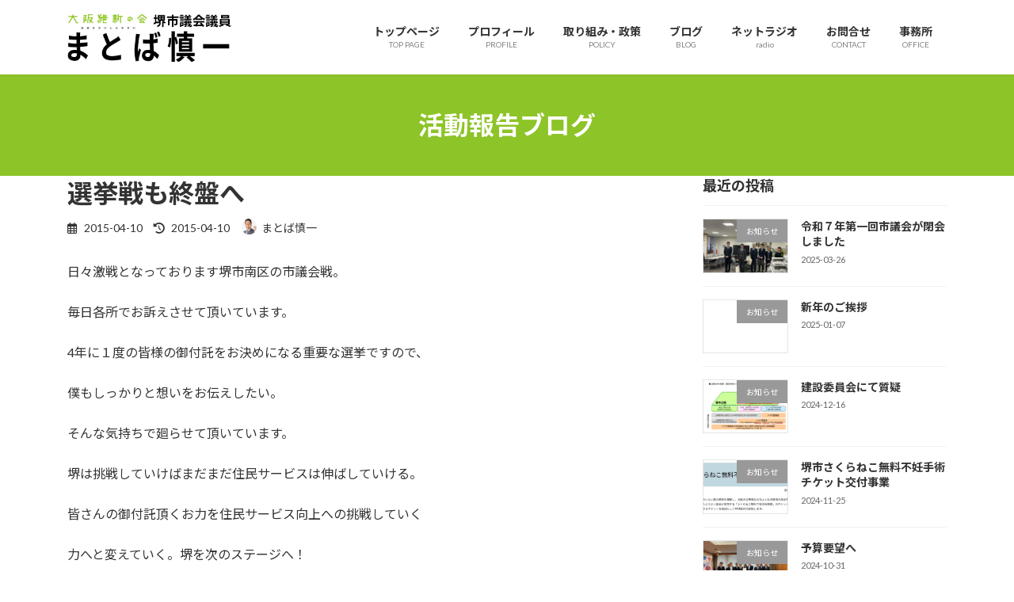

--- FILE ---
content_type: text/html; charset=UTF-8
request_url: https://www.ishin-matoba.com/2015/04/10/%E9%81%B8%E6%8C%99%E6%88%A6%E3%82%82%E7%B5%82%E7%9B%A4%E3%81%B8/
body_size: 72239
content:
<!DOCTYPE html>
<html lang="ja">
<head>
<meta charset="utf-8">
<meta http-equiv="X-UA-Compatible" content="IE=edge">
<meta name="viewport" content="width=device-width, initial-scale=1">
<!-- Google tag (gtag.js) --><script async src="https://www.googletagmanager.com/gtag/js?id=UA-100361339-3"></script><script>window.dataLayer = window.dataLayer || [];function gtag(){dataLayer.push(arguments);}gtag('js', new Date());gtag('config', 'UA-100361339-3');</script>
<meta name='robots' content='index, follow, max-image-preview:large, max-snippet:-1, max-video-preview:-1' />
	<style>img:is([sizes="auto" i], [sizes^="auto," i]) { contain-intrinsic-size: 3000px 1500px }</style>
	
	<!-- This site is optimized with the Yoast SEO plugin v26.6 - https://yoast.com/wordpress/plugins/seo/ -->
	<title>選挙戦も終盤へ - 大阪維新の会 堺市議会議員 (南区)まとば慎一オフィシャルサイト</title>
	<link rel="canonical" href="https://www.ishin-matoba.com/2015/04/10/選挙戦も終盤へ/" />
	<meta property="og:locale" content="ja_JP" />
	<meta property="og:type" content="article" />
	<meta property="og:title" content="選挙戦も終盤へ - 大阪維新の会 堺市議会議員 (南区)まとば慎一オフィシャルサイト" />
	<meta property="og:description" content="日々激戦となっております堺市南区の市議会戦。 毎日各所でお訴えさせて頂いています。 4年に１度の皆様の御付託をお決めになる重要な選挙ですので、 僕もしっかりと想いをお伝えしたい。 そんな気持ちで廻らせて頂いています。 堺 [&hellip;]" />
	<meta property="og:url" content="https://www.ishin-matoba.com/2015/04/10/選挙戦も終盤へ/" />
	<meta property="og:site_name" content="大阪維新の会 堺市議会議員 (南区)まとば慎一オフィシャルサイト" />
	<meta property="article:published_time" content="2015-04-10T11:56:49+00:00" />
	<meta property="og:image" content="https://www.ishin-matoba.com/ab-image/blog_import_5a8650390d5a0.jpg" />
	<meta name="author" content="まとば慎一" />
	<meta name="twitter:card" content="summary_large_image" />
	<meta name="twitter:label1" content="執筆者" />
	<meta name="twitter:data1" content="まとば慎一" />
	<script type="application/ld+json" class="yoast-schema-graph">{"@context":"https://schema.org","@graph":[{"@type":"WebPage","@id":"https://www.ishin-matoba.com/2015/04/10/%e9%81%b8%e6%8c%99%e6%88%a6%e3%82%82%e7%b5%82%e7%9b%a4%e3%81%b8/","url":"https://www.ishin-matoba.com/2015/04/10/%e9%81%b8%e6%8c%99%e6%88%a6%e3%82%82%e7%b5%82%e7%9b%a4%e3%81%b8/","name":"選挙戦も終盤へ - 大阪維新の会 堺市議会議員 (南区)まとば慎一オフィシャルサイト","isPartOf":{"@id":"https://www.ishin-matoba.com/#website"},"primaryImageOfPage":{"@id":"https://www.ishin-matoba.com/2015/04/10/%e9%81%b8%e6%8c%99%e6%88%a6%e3%82%82%e7%b5%82%e7%9b%a4%e3%81%b8/#primaryimage"},"image":{"@id":"https://www.ishin-matoba.com/2015/04/10/%e9%81%b8%e6%8c%99%e6%88%a6%e3%82%82%e7%b5%82%e7%9b%a4%e3%81%b8/#primaryimage"},"thumbnailUrl":"https://www.ishin-matoba.com/ab-image/blog_import_5a8650390d5a0.jpg","datePublished":"2015-04-10T11:56:49+00:00","author":{"@id":"https://www.ishin-matoba.com/#/schema/person/92f8158da167cddd70e31ccb0132fdd7"},"breadcrumb":{"@id":"https://www.ishin-matoba.com/2015/04/10/%e9%81%b8%e6%8c%99%e6%88%a6%e3%82%82%e7%b5%82%e7%9b%a4%e3%81%b8/#breadcrumb"},"inLanguage":"ja","potentialAction":[{"@type":"ReadAction","target":["https://www.ishin-matoba.com/2015/04/10/%e9%81%b8%e6%8c%99%e6%88%a6%e3%82%82%e7%b5%82%e7%9b%a4%e3%81%b8/"]}]},{"@type":"ImageObject","inLanguage":"ja","@id":"https://www.ishin-matoba.com/2015/04/10/%e9%81%b8%e6%8c%99%e6%88%a6%e3%82%82%e7%b5%82%e7%9b%a4%e3%81%b8/#primaryimage","url":"https://www.ishin-matoba.com/ab-image/blog_import_5a8650390d5a0.jpg","contentUrl":"https://www.ishin-matoba.com/ab-image/blog_import_5a8650390d5a0.jpg"},{"@type":"BreadcrumbList","@id":"https://www.ishin-matoba.com/2015/04/10/%e9%81%b8%e6%8c%99%e6%88%a6%e3%82%82%e7%b5%82%e7%9b%a4%e3%81%b8/#breadcrumb","itemListElement":[{"@type":"ListItem","position":1,"name":"ホーム","item":"https://www.ishin-matoba.com/"},{"@type":"ListItem","position":2,"name":"活動報告ブログ","item":"https://www.ishin-matoba.com/blog/"},{"@type":"ListItem","position":3,"name":"選挙戦も終盤へ"}]},{"@type":"WebSite","@id":"https://www.ishin-matoba.com/#website","url":"https://www.ishin-matoba.com/","name":"大阪維新の会 堺市議会議員 (南区)まとば慎一オフィシャルサイト","description":"大阪維新の会 堺市議会議員(南区) まとば慎一オフィシャルサイト","potentialAction":[{"@type":"SearchAction","target":{"@type":"EntryPoint","urlTemplate":"https://www.ishin-matoba.com/?s={search_term_string}"},"query-input":{"@type":"PropertyValueSpecification","valueRequired":true,"valueName":"search_term_string"}}],"inLanguage":"ja"},{"@type":"Person","@id":"https://www.ishin-matoba.com/#/schema/person/92f8158da167cddd70e31ccb0132fdd7","name":"まとば慎一","image":{"@type":"ImageObject","inLanguage":"ja","@id":"https://www.ishin-matoba.com/#/schema/person/image/","url":"https://secure.gravatar.com/avatar/116aecfbb6b4c026d6e20095927f53d7a2dc3ee8fb41f70ab782b3247811c810?s=96&d=mm&r=g","contentUrl":"https://secure.gravatar.com/avatar/116aecfbb6b4c026d6e20095927f53d7a2dc3ee8fb41f70ab782b3247811c810?s=96&d=mm&r=g","caption":"まとば慎一"},"description":"1969年7月25日生 堺市議会議員 大阪維新の会 堺市議会議員団","url":"https://www.ishin-matoba.com/author/matoba/"}]}</script>
	<!-- / Yoast SEO plugin. -->


<link rel='dns-prefetch' href='//static.addtoany.com' />
<link rel="alternate" type="application/rss+xml" title="大阪維新の会 堺市議会議員 (南区)まとば慎一オフィシャルサイト &raquo; フィード" href="https://www.ishin-matoba.com/feed/" />
<link rel="alternate" type="application/rss+xml" title="大阪維新の会 堺市議会議員 (南区)まとば慎一オフィシャルサイト &raquo; コメントフィード" href="https://www.ishin-matoba.com/comments/feed/" />
<link rel="alternate" type="application/rss+xml" title="大阪維新の会 堺市議会議員 (南区)まとば慎一オフィシャルサイト &raquo; 選挙戦も終盤へ のコメントのフィード" href="https://www.ishin-matoba.com/2015/04/10/%e9%81%b8%e6%8c%99%e6%88%a6%e3%82%82%e7%b5%82%e7%9b%a4%e3%81%b8/feed/" />
<meta name="description" content="日々激戦となっております堺市南区の市議会戦。毎日各所でお訴えさせて頂いています。4年に１度の皆様の御付託をお決めになる重要な選挙ですので、僕もしっかりと想いをお伝えしたい。そんな気持ちで廻らせて頂いています。堺は挑戦していけばまだまだ住民サービスは伸ばしていける。皆さんの御付託頂くお力を住民サービス向上への挑戦していく力へと変えていく。堺を次のステージへ！そんな想いをお伝えさせて頂いています。演説を真剣にお聞き頂きご声援いただいたり、またお手を振って頂いたりして、気持ちが奮い" />		<!-- This site uses the Google Analytics by ExactMetrics plugin v8.11.0 - Using Analytics tracking - https://www.exactmetrics.com/ -->
		<!-- Note: ExactMetrics is not currently configured on this site. The site owner needs to authenticate with Google Analytics in the ExactMetrics settings panel. -->
					<!-- No tracking code set -->
				<!-- / Google Analytics by ExactMetrics -->
		<script type="text/javascript">
/* <![CDATA[ */
window._wpemojiSettings = {"baseUrl":"https:\/\/s.w.org\/images\/core\/emoji\/16.0.1\/72x72\/","ext":".png","svgUrl":"https:\/\/s.w.org\/images\/core\/emoji\/16.0.1\/svg\/","svgExt":".svg","source":{"concatemoji":"https:\/\/www.ishin-matoba.com\/ishin-matoba\/wp-includes\/js\/wp-emoji-release.min.js?ver=6.8.3"}};
/*! This file is auto-generated */
!function(s,n){var o,i,e;function c(e){try{var t={supportTests:e,timestamp:(new Date).valueOf()};sessionStorage.setItem(o,JSON.stringify(t))}catch(e){}}function p(e,t,n){e.clearRect(0,0,e.canvas.width,e.canvas.height),e.fillText(t,0,0);var t=new Uint32Array(e.getImageData(0,0,e.canvas.width,e.canvas.height).data),a=(e.clearRect(0,0,e.canvas.width,e.canvas.height),e.fillText(n,0,0),new Uint32Array(e.getImageData(0,0,e.canvas.width,e.canvas.height).data));return t.every(function(e,t){return e===a[t]})}function u(e,t){e.clearRect(0,0,e.canvas.width,e.canvas.height),e.fillText(t,0,0);for(var n=e.getImageData(16,16,1,1),a=0;a<n.data.length;a++)if(0!==n.data[a])return!1;return!0}function f(e,t,n,a){switch(t){case"flag":return n(e,"\ud83c\udff3\ufe0f\u200d\u26a7\ufe0f","\ud83c\udff3\ufe0f\u200b\u26a7\ufe0f")?!1:!n(e,"\ud83c\udde8\ud83c\uddf6","\ud83c\udde8\u200b\ud83c\uddf6")&&!n(e,"\ud83c\udff4\udb40\udc67\udb40\udc62\udb40\udc65\udb40\udc6e\udb40\udc67\udb40\udc7f","\ud83c\udff4\u200b\udb40\udc67\u200b\udb40\udc62\u200b\udb40\udc65\u200b\udb40\udc6e\u200b\udb40\udc67\u200b\udb40\udc7f");case"emoji":return!a(e,"\ud83e\udedf")}return!1}function g(e,t,n,a){var r="undefined"!=typeof WorkerGlobalScope&&self instanceof WorkerGlobalScope?new OffscreenCanvas(300,150):s.createElement("canvas"),o=r.getContext("2d",{willReadFrequently:!0}),i=(o.textBaseline="top",o.font="600 32px Arial",{});return e.forEach(function(e){i[e]=t(o,e,n,a)}),i}function t(e){var t=s.createElement("script");t.src=e,t.defer=!0,s.head.appendChild(t)}"undefined"!=typeof Promise&&(o="wpEmojiSettingsSupports",i=["flag","emoji"],n.supports={everything:!0,everythingExceptFlag:!0},e=new Promise(function(e){s.addEventListener("DOMContentLoaded",e,{once:!0})}),new Promise(function(t){var n=function(){try{var e=JSON.parse(sessionStorage.getItem(o));if("object"==typeof e&&"number"==typeof e.timestamp&&(new Date).valueOf()<e.timestamp+604800&&"object"==typeof e.supportTests)return e.supportTests}catch(e){}return null}();if(!n){if("undefined"!=typeof Worker&&"undefined"!=typeof OffscreenCanvas&&"undefined"!=typeof URL&&URL.createObjectURL&&"undefined"!=typeof Blob)try{var e="postMessage("+g.toString()+"("+[JSON.stringify(i),f.toString(),p.toString(),u.toString()].join(",")+"));",a=new Blob([e],{type:"text/javascript"}),r=new Worker(URL.createObjectURL(a),{name:"wpTestEmojiSupports"});return void(r.onmessage=function(e){c(n=e.data),r.terminate(),t(n)})}catch(e){}c(n=g(i,f,p,u))}t(n)}).then(function(e){for(var t in e)n.supports[t]=e[t],n.supports.everything=n.supports.everything&&n.supports[t],"flag"!==t&&(n.supports.everythingExceptFlag=n.supports.everythingExceptFlag&&n.supports[t]);n.supports.everythingExceptFlag=n.supports.everythingExceptFlag&&!n.supports.flag,n.DOMReady=!1,n.readyCallback=function(){n.DOMReady=!0}}).then(function(){return e}).then(function(){var e;n.supports.everything||(n.readyCallback(),(e=n.source||{}).concatemoji?t(e.concatemoji):e.wpemoji&&e.twemoji&&(t(e.twemoji),t(e.wpemoji)))}))}((window,document),window._wpemojiSettings);
/* ]]> */
</script>
<link rel='preload' id='vkExUnit_common_style-css-preload' href='https://www.ishin-matoba.com/ishin-matoba/wp-content/plugins/vk-all-in-one-expansion-unit/assets/css/vkExUnit_style.css?ver=9.112.4.0' as='style' onload="this.onload=null;this.rel='stylesheet'"/>
<link rel='stylesheet' id='vkExUnit_common_style-css' href='https://www.ishin-matoba.com/ishin-matoba/wp-content/plugins/vk-all-in-one-expansion-unit/assets/css/vkExUnit_style.css?ver=9.112.4.0' media='print' onload="this.media='all'; this.onload=null;">
<style id='vkExUnit_common_style-inline-css' type='text/css'>
:root {--ver_page_top_button_url:url(https://www.ishin-matoba.com/ishin-matoba/wp-content/plugins/vk-all-in-one-expansion-unit/assets/images/to-top-btn-icon.svg);}@font-face {font-weight: normal;font-style: normal;font-family: "vk_sns";src: url("https://www.ishin-matoba.com/ishin-matoba/wp-content/plugins/vk-all-in-one-expansion-unit/inc/sns/icons/fonts/vk_sns.eot?-bq20cj");src: url("https://www.ishin-matoba.com/ishin-matoba/wp-content/plugins/vk-all-in-one-expansion-unit/inc/sns/icons/fonts/vk_sns.eot?#iefix-bq20cj") format("embedded-opentype"),url("https://www.ishin-matoba.com/ishin-matoba/wp-content/plugins/vk-all-in-one-expansion-unit/inc/sns/icons/fonts/vk_sns.woff?-bq20cj") format("woff"),url("https://www.ishin-matoba.com/ishin-matoba/wp-content/plugins/vk-all-in-one-expansion-unit/inc/sns/icons/fonts/vk_sns.ttf?-bq20cj") format("truetype"),url("https://www.ishin-matoba.com/ishin-matoba/wp-content/plugins/vk-all-in-one-expansion-unit/inc/sns/icons/fonts/vk_sns.svg?-bq20cj#vk_sns") format("svg");}
.veu_promotion-alert__content--text {border: 1px solid rgba(0,0,0,0.125);padding: 0.5em 1em;border-radius: var(--vk-size-radius);margin-bottom: var(--vk-margin-block-bottom);font-size: 0.875rem;}/* Alert Content部分に段落タグを入れた場合に最後の段落の余白を0にする */.veu_promotion-alert__content--text p:last-of-type{margin-bottom:0;margin-top: 0;}
</style>
<style id='wp-emoji-styles-inline-css' type='text/css'>

	img.wp-smiley, img.emoji {
		display: inline !important;
		border: none !important;
		box-shadow: none !important;
		height: 1em !important;
		width: 1em !important;
		margin: 0 0.07em !important;
		vertical-align: -0.1em !important;
		background: none !important;
		padding: 0 !important;
	}
</style>
<link rel='preload' id='contact-form-7-css-preload' href='https://www.ishin-matoba.com/ishin-matoba/wp-content/plugins/contact-form-7/includes/css/styles.css?ver=6.1.4' as='style' onload="this.onload=null;this.rel='stylesheet'"/>
<link rel='stylesheet' id='contact-form-7-css' href='https://www.ishin-matoba.com/ishin-matoba/wp-content/plugins/contact-form-7/includes/css/styles.css?ver=6.1.4' media='print' onload="this.media='all'; this.onload=null;">
<link rel='preload' id='ctf_styles-css-preload' href='https://www.ishin-matoba.com/ishin-matoba/wp-content/plugins/custom-twitter-feeds/css/ctf-styles.min.css?ver=2.3.1' as='style' onload="this.onload=null;this.rel='stylesheet'"/>
<link rel='stylesheet' id='ctf_styles-css' href='https://www.ishin-matoba.com/ishin-matoba/wp-content/plugins/custom-twitter-feeds/css/ctf-styles.min.css?ver=2.3.1' media='print' onload="this.media='all'; this.onload=null;">
<link rel='preload' id='dedo-css-css-preload' href='https://www.ishin-matoba.com/ishin-matoba/wp-content/plugins/delightful-downloads/assets/css/delightful-downloads.min.css?ver=1.6.6' as='style' onload="this.onload=null;this.rel='stylesheet'"/>
<link rel='stylesheet' id='dedo-css-css' href='https://www.ishin-matoba.com/ishin-matoba/wp-content/plugins/delightful-downloads/assets/css/delightful-downloads.min.css?ver=1.6.6' media='print' onload="this.media='all'; this.onload=null;">
<link rel='preload' id='xo-slider-css-preload' href='https://www.ishin-matoba.com/ishin-matoba/wp-content/plugins/xo-liteslider/css/base.min.css?ver=3.8.6' as='style' onload="this.onload=null;this.rel='stylesheet'"/>
<link rel='stylesheet' id='xo-slider-css' href='https://www.ishin-matoba.com/ishin-matoba/wp-content/plugins/xo-liteslider/css/base.min.css?ver=3.8.6' media='print' onload="this.media='all'; this.onload=null;">
<link rel='preload' id='xo-swiper-css-preload' href='https://www.ishin-matoba.com/ishin-matoba/wp-content/plugins/xo-liteslider/assets/vendor/swiper/swiper-bundle.min.css?ver=3.8.6' as='style' onload="this.onload=null;this.rel='stylesheet'"/>
<link rel='stylesheet' id='xo-swiper-css' href='https://www.ishin-matoba.com/ishin-matoba/wp-content/plugins/xo-liteslider/assets/vendor/swiper/swiper-bundle.min.css?ver=3.8.6' media='print' onload="this.media='all'; this.onload=null;">
<link rel='stylesheet' id='lightning-common-style-css' href='https://www.ishin-matoba.com/ishin-matoba/wp-content/themes/lightning/_g3/assets/css/style.css?ver=15.32.4' type='text/css' media='all' />
<style id='lightning-common-style-inline-css' type='text/css'>
/* Lightning */:root {--vk-color-primary:#8dc428;--vk-color-primary-dark:#719d20;--vk-color-primary-vivid:#9bd82c;--g_nav_main_acc_icon_open_url:url(https://www.ishin-matoba.com/ishin-matoba/wp-content/themes/lightning/_g3/inc/vk-mobile-nav/package/images/vk-menu-acc-icon-open-black.svg);--g_nav_main_acc_icon_close_url: url(https://www.ishin-matoba.com/ishin-matoba/wp-content/themes/lightning/_g3/inc/vk-mobile-nav/package/images/vk-menu-close-black.svg);--g_nav_sub_acc_icon_open_url: url(https://www.ishin-matoba.com/ishin-matoba/wp-content/themes/lightning/_g3/inc/vk-mobile-nav/package/images/vk-menu-acc-icon-open-white.svg);--g_nav_sub_acc_icon_close_url: url(https://www.ishin-matoba.com/ishin-matoba/wp-content/themes/lightning/_g3/inc/vk-mobile-nav/package/images/vk-menu-close-white.svg);}
:root{--swiper-navigation-color: #fff;}
/* vk-mobile-nav */:root {--vk-mobile-nav-menu-btn-bg-src: url("https://www.ishin-matoba.com/ishin-matoba/wp-content/themes/lightning/_g3/inc/vk-mobile-nav/package/images/vk-menu-btn-black.svg");--vk-mobile-nav-menu-btn-close-bg-src: url("https://www.ishin-matoba.com/ishin-matoba/wp-content/themes/lightning/_g3/inc/vk-mobile-nav/package/images/vk-menu-close-black.svg");--vk-menu-acc-icon-open-black-bg-src: url("https://www.ishin-matoba.com/ishin-matoba/wp-content/themes/lightning/_g3/inc/vk-mobile-nav/package/images/vk-menu-acc-icon-open-black.svg");--vk-menu-acc-icon-open-white-bg-src: url("https://www.ishin-matoba.com/ishin-matoba/wp-content/themes/lightning/_g3/inc/vk-mobile-nav/package/images/vk-menu-acc-icon-open-white.svg");--vk-menu-acc-icon-close-black-bg-src: url("https://www.ishin-matoba.com/ishin-matoba/wp-content/themes/lightning/_g3/inc/vk-mobile-nav/package/images/vk-menu-close-black.svg");--vk-menu-acc-icon-close-white-bg-src: url("https://www.ishin-matoba.com/ishin-matoba/wp-content/themes/lightning/_g3/inc/vk-mobile-nav/package/images/vk-menu-close-white.svg");}
</style>
<link rel='stylesheet' id='lightning-design-style-css' href='https://www.ishin-matoba.com/ishin-matoba/wp-content/themes/lightning/_g3/design-skin/origin3/css/style.css?ver=15.32.4' type='text/css' media='all' />
<style id='lightning-design-style-inline-css' type='text/css'>
.tagcloud a:before { font-family: "Font Awesome 5 Free";content: "\f02b";font-weight: bold; }
</style>
<link rel='stylesheet' id='vk-swiper-style-css' href='https://www.ishin-matoba.com/ishin-matoba/wp-content/themes/lightning/vendor/vektor-inc/vk-swiper/src/assets/css/swiper-bundle.min.css?ver=11.0.2' type='text/css' media='all' />
<link rel='preload' id='vk-blog-card-css-preload' href='https://www.ishin-matoba.com/ishin-matoba/wp-content/themes/lightning/_g3/inc/vk-wp-oembed-blog-card/package/css/blog-card.css?ver=6.8.3' as='style' onload="this.onload=null;this.rel='stylesheet'"/>
<link rel='stylesheet' id='vk-blog-card-css' href='https://www.ishin-matoba.com/ishin-matoba/wp-content/themes/lightning/_g3/inc/vk-wp-oembed-blog-card/package/css/blog-card.css?ver=6.8.3' media='print' onload="this.media='all'; this.onload=null;">
<link rel='preload' id='veu-cta-css-preload' href='https://www.ishin-matoba.com/ishin-matoba/wp-content/plugins/vk-all-in-one-expansion-unit/inc/call-to-action/package/assets/css/style.css?ver=9.112.4.0' as='style' onload="this.onload=null;this.rel='stylesheet'"/>
<link rel='stylesheet' id='veu-cta-css' href='https://www.ishin-matoba.com/ishin-matoba/wp-content/plugins/vk-all-in-one-expansion-unit/inc/call-to-action/package/assets/css/style.css?ver=9.112.4.0' media='print' onload="this.media='all'; this.onload=null;">
<link rel='preload' id='lightning-theme-style-css-preload' href='https://www.ishin-matoba.com/ishin-matoba/wp-content/themes/lightning/style.css?ver=15.32.4' as='style' onload="this.onload=null;this.rel='stylesheet'"/>
<link rel='stylesheet' id='lightning-theme-style-css' href='https://www.ishin-matoba.com/ishin-matoba/wp-content/themes/lightning/style.css?ver=15.32.4' media='print' onload="this.media='all'; this.onload=null;">
<link rel='preload' id='vk-font-awesome-css-preload' href='https://www.ishin-matoba.com/ishin-matoba/wp-content/themes/lightning/vendor/vektor-inc/font-awesome-versions/src/versions/6/css/all.min.css?ver=6.6.0' as='style' onload="this.onload=null;this.rel='stylesheet'"/>
<link rel='stylesheet' id='vk-font-awesome-css' href='https://www.ishin-matoba.com/ishin-matoba/wp-content/themes/lightning/vendor/vektor-inc/font-awesome-versions/src/versions/6/css/all.min.css?ver=6.6.0' media='print' onload="this.media='all'; this.onload=null;">
<link rel='preload' id='addtoany-css-preload' href='https://www.ishin-matoba.com/ishin-matoba/wp-content/plugins/add-to-any/addtoany.min.css?ver=1.16' as='style' onload="this.onload=null;this.rel='stylesheet'"/>
<link rel='stylesheet' id='addtoany-css' href='https://www.ishin-matoba.com/ishin-matoba/wp-content/plugins/add-to-any/addtoany.min.css?ver=1.16' media='print' onload="this.media='all'; this.onload=null;">
<script type="text/javascript" src="https://www.ishin-matoba.com/ishin-matoba/wp-includes/js/tinymce/tinymce.min.js?ver=49110-20250317" id="wp-tinymce-root-js"></script>
<script type="text/javascript" src="https://www.ishin-matoba.com/ishin-matoba/wp-includes/js/tinymce/plugins/compat3x/plugin.min.js?ver=49110-20250317" id="wp-tinymce-js"></script>
<script type="text/javascript" src="https://www.ishin-matoba.com/ishin-matoba/wp-includes/js/jquery/jquery.min.js?ver=3.7.1" id="jquery-core-js"></script>
<script type="text/javascript" src="https://www.ishin-matoba.com/ishin-matoba/wp-includes/js/jquery/jquery-migrate.min.js?ver=3.4.1" id="jquery-migrate-js"></script>
<script type="text/javascript" id="addtoany-core-js-before">
/* <![CDATA[ */
window.a2a_config=window.a2a_config||{};a2a_config.callbacks=[];a2a_config.overlays=[];a2a_config.templates={};a2a_localize = {
	Share: "共有",
	Save: "ブックマーク",
	Subscribe: "購読",
	Email: "メール",
	Bookmark: "ブックマーク",
	ShowAll: "すべて表示する",
	ShowLess: "小さく表示する",
	FindServices: "サービスを探す",
	FindAnyServiceToAddTo: "追加するサービスを今すぐ探す",
	PoweredBy: "Powered by",
	ShareViaEmail: "メールでシェアする",
	SubscribeViaEmail: "メールで購読する",
	BookmarkInYourBrowser: "ブラウザにブックマーク",
	BookmarkInstructions: "このページをブックマークするには、 Ctrl+D または \u2318+D を押下。",
	AddToYourFavorites: "お気に入りに追加",
	SendFromWebOrProgram: "任意のメールアドレスまたはメールプログラムから送信",
	EmailProgram: "メールプログラム",
	More: "詳細&#8230;",
	ThanksForSharing: "共有ありがとうございます !",
	ThanksForFollowing: "フォローありがとうございます !"
};
/* ]]> */
</script>
<script type="text/javascript" defer src="https://static.addtoany.com/menu/page.js" id="addtoany-core-js"></script>
<script type="text/javascript" defer src="https://www.ishin-matoba.com/ishin-matoba/wp-content/plugins/add-to-any/addtoany.min.js?ver=1.1" id="addtoany-jquery-js"></script>
<link rel="https://api.w.org/" href="https://www.ishin-matoba.com/wp-json/" /><link rel="alternate" title="JSON" type="application/json" href="https://www.ishin-matoba.com/wp-json/wp/v2/posts/474" /><link rel="EditURI" type="application/rsd+xml" title="RSD" href="https://www.ishin-matoba.com/ishin-matoba/xmlrpc.php?rsd" />
<meta name="generator" content="WordPress 6.8.3" />
<link rel='shortlink' href='https://www.ishin-matoba.com/?p=474' />
<link rel="alternate" title="oEmbed (JSON)" type="application/json+oembed" href="https://www.ishin-matoba.com/wp-json/oembed/1.0/embed?url=https%3A%2F%2Fwww.ishin-matoba.com%2F2015%2F04%2F10%2F%25e9%2581%25b8%25e6%258c%2599%25e6%2588%25a6%25e3%2582%2582%25e7%25b5%2582%25e7%259b%25a4%25e3%2581%25b8%2F" />
<link rel="alternate" title="oEmbed (XML)" type="text/xml+oembed" href="https://www.ishin-matoba.com/wp-json/oembed/1.0/embed?url=https%3A%2F%2Fwww.ishin-matoba.com%2F2015%2F04%2F10%2F%25e9%2581%25b8%25e6%258c%2599%25e6%2588%25a6%25e3%2582%2582%25e7%25b5%2582%25e7%259b%25a4%25e3%2581%25b8%2F&#038;format=xml" />
<style type="text/css">.recentcomments a{display:inline !important;padding:0 !important;margin:0 !important;}</style><link rel="icon" href="https://www.ishin-matoba.com/ishin-matoba/wp-content/uploads/2020/07/cropped-rogo001-32x32.jpg" sizes="32x32" />
<link rel="icon" href="https://www.ishin-matoba.com/ishin-matoba/wp-content/uploads/2020/07/cropped-rogo001-192x192.jpg" sizes="192x192" />
<link rel="apple-touch-icon" href="https://www.ishin-matoba.com/ishin-matoba/wp-content/uploads/2020/07/cropped-rogo001-180x180.jpg" />
<meta name="msapplication-TileImage" content="https://www.ishin-matoba.com/ishin-matoba/wp-content/uploads/2020/07/cropped-rogo001-270x270.jpg" />
		<style type="text/css" id="wp-custom-css">
			/* パンくずリストを非表示に */
.breadcrumb { display:none; }
/* 最終更新日を非表示 */
.content .entry-meta .updated {
display:none;
}

/* カレンダー Thought is free http://thk.kanzae.net/ */
#sidebar .widget_calendar        {
        margin-bottom: 40px;
}
table#wp-calendar        {
        table-layout: fixed;
        width: 100%;
        margin: 5px auto 0 auto;
        padding: 0;
        border-collapse: collapse;
        border-spacing: 0;
        font-size: 12px;
}
table#wp-calendar caption        {
        margin: 10px 0 0 0;
        padding: 2px;
        width: auto;
        text-align: center;
        font-weight: bold;
        border: thin solid #8dc428;
        border-radius: 3px 3px 0 0;
        -moz-border-radius: 3px 3px 0 0;
        -webkit-border-radius: 3px 3px 0 0;
}

table#wp-calendar #today        {
        font-weight: bold;
        color: #8dc428;
        background-color: #ffd071;
}

table#wp-calendar .pad        {
        font-weight: bold;
}

table#wp-calendar th,
table#wp-calendar td        {
        padding: 2px auto;
        vertical-align: middle;
        text-align: center;
}

table#wp-calendar td        {
        line-height: 1.8;
        border: thin solid #8dc428;
}

table#wp-calendar th        {
        font-style: normal;
        font-weight: bold;
        color: #fff;
        border-left: thin solid #8dc428;
        border-right: thin solid #8dc428;
        background-color: #8dc428;
}

table#wp-calendar a        {
        font-size: 12px;
        color: #8dc428;
        padding: 0;
        text-decoration: underline;
}

/* スライダー上余白削除 */
.site-body        {
  padding-top: 0rem;
}		</style>
		<!-- [ VK All in One Expansion Unit Article Structure Data ] --><script type="application/ld+json">{"@context":"https://schema.org/","@type":"Article","headline":"選挙戦も終盤へ","image":"","datePublished":"2015-04-10T20:56:49+09:00","dateModified":"2015-04-10T20:56:49+09:00","author":{"@type":"","name":"まとば慎一","url":"https://www.ishin-matoba.com/","sameAs":""}}</script><!-- [ / VK All in One Expansion Unit Article Structure Data ] --></head>
<body class="wp-singular post-template-default single single-post postid-474 single-format-standard wp-embed-responsive wp-theme-lightning sidebar-fix sidebar-fix-priority-top device-pc fa_v6_css post-name-%e9%81%b8%e6%8c%99%e6%88%a6%e3%82%82%e7%b5%82%e7%9b%a4%e3%81%b8 category-blog post-type-post">
<a class="skip-link screen-reader-text" href="#main">コンテンツへスキップ</a>
<a class="skip-link screen-reader-text" href="#vk-mobile-nav">ナビゲーションに移動</a>

<header id="site-header" class="site-header site-header--layout--nav-float">
		<div id="site-header-container" class="site-header-container container">

				<div class="site-header-logo">
		<a href="https://www.ishin-matoba.com/">
			<span><img src="https://www.ishin-matoba.com/ishin-matoba/wp-content/uploads/2017/04/logo3.png" alt="大阪維新の会 堺市議会議員 (南区)まとば慎一オフィシャルサイト" /></span>
		</a>
		</div>

		
		<nav id="global-nav" class="global-nav global-nav--layout--float-right"><ul id="menu-%e3%83%a1%e3%82%a4%e3%83%b3%e3%83%a1%e3%83%8b%e3%83%a5%e3%83%bc" class="menu vk-menu-acc global-nav-list nav"><li id="menu-item-62" class="menu-item menu-item-type-custom menu-item-object-custom menu-item-home"><a href="http://www.ishin-matoba.com/"><strong class="global-nav-name">トップページ</strong><span class="global-nav-description">TOP PAGE</span></a></li>
<li id="menu-item-60" class="menu-item menu-item-type-post_type menu-item-object-page"><a href="https://www.ishin-matoba.com/profile/"><strong class="global-nav-name">プロフィール</strong><span class="global-nav-description">PROFILE</span></a></li>
<li id="menu-item-58" class="menu-item menu-item-type-post_type menu-item-object-page"><a href="https://www.ishin-matoba.com/policy/"><strong class="global-nav-name">取り組み・政策</strong><span class="global-nav-description">POLICY</span></a></li>
<li id="menu-item-682" class="menu-item menu-item-type-post_type menu-item-object-page current_page_parent current-menu-ancestor"><a href="https://www.ishin-matoba.com/blog/"><strong class="global-nav-name">ブログ</strong><span class="global-nav-description">BLOG</span></a></li>
<li id="menu-item-940" class="menu-item menu-item-type-post_type menu-item-object-page"><a href="https://www.ishin-matoba.com/podcast/"><strong class="global-nav-name">ネットラジオ</strong><span class="global-nav-description">radio</span></a></li>
<li id="menu-item-57" class="menu-item menu-item-type-post_type menu-item-object-page"><a href="https://www.ishin-matoba.com/contact/"><strong class="global-nav-name">お問合せ</strong><span class="global-nav-description">CONTACT</span></a></li>
<li id="menu-item-59" class="menu-item menu-item-type-post_type menu-item-object-page"><a href="https://www.ishin-matoba.com/office/"><strong class="global-nav-name">事務所</strong><span class="global-nav-description">OFFICE</span></a></li>
</ul></nav>	</div>
	</header>



	<div class="page-header"><div class="page-header-inner container">
<div class="page-header-title">活動報告ブログ</div></div></div><!-- [ /.page-header ] -->

	<!-- [ #breadcrumb ] --><div id="breadcrumb" class="breadcrumb"><div class="container"><ol class="breadcrumb-list" itemscope itemtype="https://schema.org/BreadcrumbList"><li class="breadcrumb-list__item breadcrumb-list__item--home" itemprop="itemListElement" itemscope itemtype="http://schema.org/ListItem"><a href="https://www.ishin-matoba.com" itemprop="item"><i class="fas fa-fw fa-home"></i><span itemprop="name">大阪維新の会堺市議会議員（南区）まとば慎一オフィシャル</span></a><meta itemprop="position" content="1" /></li><li class="breadcrumb-list__item" itemprop="itemListElement" itemscope itemtype="http://schema.org/ListItem"><a href="https://www.ishin-matoba.com/blog/" itemprop="item"><span itemprop="name">活動報告ブログ</span></a><meta itemprop="position" content="2" /></li><li class="breadcrumb-list__item" itemprop="itemListElement" itemscope itemtype="http://schema.org/ListItem"><a href="https://www.ishin-matoba.com/category/blog/" itemprop="item"><span itemprop="name">ブログ</span></a><meta itemprop="position" content="3" /></li><li class="breadcrumb-list__item" itemprop="itemListElement" itemscope itemtype="http://schema.org/ListItem"><span itemprop="name">選挙戦も終盤へ</span><meta itemprop="position" content="4" /></li></ol></div></div><!-- [ /#breadcrumb ] -->


<div class="site-body">
		<div class="site-body-container container">

		<div class="main-section main-section--col--two" id="main" role="main">
			
			<article id="post-474" class="entry entry-full post-474 post type-post status-publish format-standard hentry category-blog">

	
	
		<header class="entry-header">
			<h1 class="entry-title">
									選挙戦も終盤へ							</h1>
			<div class="entry-meta"><span class="entry-meta-item entry-meta-item-date">
			<i class="far fa-calendar-alt"></i>
			<span class="published">2015-04-10</span>
			</span><span class="entry-meta-item entry-meta-item-updated">
			<i class="fas fa-history"></i>
			<span class="screen-reader-text">最終更新日時 : </span>
			<span class="updated">2015-04-10</span>
			</span><span class="entry-meta-item entry-meta-item-author">
				<span class="vcard author"><span class="entry-meta-item-author-image"><img src="https://www.ishin-matoba.com/ishin-matoba/wp-content/uploads/2018/02/matoba-150x150.jpg" alt="まとば慎一" /></span><span class="fn">まとば慎一</span></span></span></div>		</header>

	
	
	<div class="entry-body">
				<p>日々激戦となっております堺市南区の市議会戦。</p>
<p>毎日各所でお訴えさせて頂いています。</p>
<p>4年に１度の皆様の御付託をお決めになる重要な選挙ですので、</p>
<p>僕もしっかりと想いをお伝えしたい。</p>
<p>そんな気持ちで廻らせて頂いています。</p>
<p>堺は挑戦していけばまだまだ住民サービスは伸ばしていける。</p>
<p>皆さんの御付託頂くお力を住民サービス向上への挑戦していく</p>
<p>力へと変えていく。堺を次のステージへ！</p>
<p>そんな想いをお伝えさせて頂いています。</p>
<p>演説を真剣にお聞き頂きご声援いただいたり、</p>
<p>またお手を振って頂いたりして、気持ちが奮い立って</p>
<p>涙が出そうに何度もなりました。ありがとうございます！</p>
<p>いよいよ明日は最終日。</p>
<p>かなり厳しい選挙ですが結果は考えず、最終最後まで</p>
<p>がんばります。</p>
<p><a id="i13272299798" class="detailOn" href="https://www.ishin-matoba.com/ab-image/blog_import_5a8650390d5a0.jpg"><img fetchpriority="high" decoding="async" src="https://www.ishin-matoba.com/ab-image/blog_import_5a8650390d5a0.jpg" alt="" width="220" height="293" border="0"></a></p>
<p><a id="i13272299797" class="detailOn" href="https://www.ishin-matoba.com/ab-image/blog_import_5a8650398c553.jpg"><img decoding="async" src="https://www.ishin-matoba.com/ab-image/blog_import_5a8650398c553.jpg" alt="" width="220" height="220" border="0"></a></p>
<div class="addtoany_share_save_container addtoany_content addtoany_content_bottom"><div class="a2a_kit a2a_kit_size_32 addtoany_list" data-a2a-url="https://www.ishin-matoba.com/2015/04/10/%e9%81%b8%e6%8c%99%e6%88%a6%e3%82%82%e7%b5%82%e7%9b%a4%e3%81%b8/" data-a2a-title="選挙戦も終盤へ"><a class="a2a_button_facebook" href="https://www.addtoany.com/add_to/facebook?linkurl=https%3A%2F%2Fwww.ishin-matoba.com%2F2015%2F04%2F10%2F%25e9%2581%25b8%25e6%258c%2599%25e6%2588%25a6%25e3%2582%2582%25e7%25b5%2582%25e7%259b%25a4%25e3%2581%25b8%2F&amp;linkname=%E9%81%B8%E6%8C%99%E6%88%A6%E3%82%82%E7%B5%82%E7%9B%A4%E3%81%B8" title="Facebook" rel="nofollow noopener" target="_blank"></a><a class="a2a_button_twitter" href="https://www.addtoany.com/add_to/twitter?linkurl=https%3A%2F%2Fwww.ishin-matoba.com%2F2015%2F04%2F10%2F%25e9%2581%25b8%25e6%258c%2599%25e6%2588%25a6%25e3%2582%2582%25e7%25b5%2582%25e7%259b%25a4%25e3%2581%25b8%2F&amp;linkname=%E9%81%B8%E6%8C%99%E6%88%A6%E3%82%82%E7%B5%82%E7%9B%A4%E3%81%B8" title="Twitter" rel="nofollow noopener" target="_blank"></a><a class="a2a_button_line" href="https://www.addtoany.com/add_to/line?linkurl=https%3A%2F%2Fwww.ishin-matoba.com%2F2015%2F04%2F10%2F%25e9%2581%25b8%25e6%258c%2599%25e6%2588%25a6%25e3%2582%2582%25e7%25b5%2582%25e7%259b%25a4%25e3%2581%25b8%2F&amp;linkname=%E9%81%B8%E6%8C%99%E6%88%A6%E3%82%82%E7%B5%82%E7%9B%A4%E3%81%B8" title="Line" rel="nofollow noopener" target="_blank"></a><a class="a2a_button_pocket" href="https://www.addtoany.com/add_to/pocket?linkurl=https%3A%2F%2Fwww.ishin-matoba.com%2F2015%2F04%2F10%2F%25e9%2581%25b8%25e6%258c%2599%25e6%2588%25a6%25e3%2582%2582%25e7%25b5%2582%25e7%259b%25a4%25e3%2581%25b8%2F&amp;linkname=%E9%81%B8%E6%8C%99%E6%88%A6%E3%82%82%E7%B5%82%E7%9B%A4%E3%81%B8" title="Pocket" rel="nofollow noopener" target="_blank"></a><a class="a2a_button_email" href="https://www.addtoany.com/add_to/email?linkurl=https%3A%2F%2Fwww.ishin-matoba.com%2F2015%2F04%2F10%2F%25e9%2581%25b8%25e6%258c%2599%25e6%2588%25a6%25e3%2582%2582%25e7%25b5%2582%25e7%259b%25a4%25e3%2581%25b8%2F&amp;linkname=%E9%81%B8%E6%8C%99%E6%88%A6%E3%82%82%E7%B5%82%E7%9B%A4%E3%81%B8" title="Email" rel="nofollow noopener" target="_blank"></a><a class="a2a_button_copy_link" href="https://www.addtoany.com/add_to/copy_link?linkurl=https%3A%2F%2Fwww.ishin-matoba.com%2F2015%2F04%2F10%2F%25e9%2581%25b8%25e6%258c%2599%25e6%2588%25a6%25e3%2582%2582%25e7%25b5%2582%25e7%259b%25a4%25e3%2581%25b8%2F&amp;linkname=%E9%81%B8%E6%8C%99%E6%88%A6%E3%82%82%E7%B5%82%E7%9B%A4%E3%81%B8" title="Copy Link" rel="nofollow noopener" target="_blank"></a></div></div>			</div>

	
	
	
	
		
				<div class="entry-footer">

					<div class="entry-meta-data-list entry-meta-data-list--category"><dl><dt>カテゴリー</dt><dd><a href="https://www.ishin-matoba.com/category/blog/">ブログ</a></dd></dl></div>									</div><!-- [ /.entry-footer ] -->

		
	
</article><!-- [ /#post-474 ] -->

		<div id="comments" class="comments-area">
	
		
		
		
			<div id="respond" class="comment-respond">
		<h3 id="reply-title" class="comment-reply-title">コメントを残す <small><a rel="nofollow" id="cancel-comment-reply-link" href="/2015/04/10/%E9%81%B8%E6%8C%99%E6%88%A6%E3%82%82%E7%B5%82%E7%9B%A4%E3%81%B8/#respond" style="display:none;">コメントをキャンセル</a></small></h3><form action="https://www.ishin-matoba.com/ishin-matoba/wp-comments-post.php" method="post" id="commentform" class="comment-form"><p class="comment-notes"><span id="email-notes">メールアドレスが公開されることはありません。</span> <span class="required-field-message"><span class="required">※</span> が付いている欄は必須項目です</span></p><p class="comment-form-comment"><label for="comment">コメント <span class="required">※</span></label> <textarea id="comment" name="comment" cols="45" rows="8" maxlength="65525" required="required"></textarea></p><p class="comment-form-author"><label for="author">名前 <span class="required">※</span></label> <input id="author" name="author" type="text" value="" size="30" maxlength="245" autocomplete="name" required="required" /></p>
<p class="comment-form-email"><label for="email">メール <span class="required">※</span></label> <input id="email" name="email" type="text" value="" size="30" maxlength="100" aria-describedby="email-notes" autocomplete="email" required="required" /></p>
<p class="comment-form-url"><label for="url">サイト</label> <input id="url" name="url" type="text" value="" size="30" maxlength="200" autocomplete="url" /></p>
<p class="form-submit"><input name="submit" type="submit" id="submit" class="submit" value="コメントを送信" /> <input type='hidden' name='comment_post_ID' value='474' id='comment_post_ID' />
<input type='hidden' name='comment_parent' id='comment_parent' value='0' />
</p></form>	</div><!-- #respond -->
	
		</div><!-- #comments -->
	


<div class="vk_posts next-prev">

	<div id="post-473" class="vk_post vk_post-postType-post card card-intext vk_post-col-xs-12 vk_post-col-sm-12 vk_post-col-md-6 next-prev-prev post-473 post type-post status-publish format-standard hentry category-blog"><a href="https://www.ishin-matoba.com/2015/04/06/%e4%b8%89%e5%8e%9f%e5%8f%b0%e5%b0%8f%e5%ad%a6%e6%a0%a1%e5%85%a5%e5%ad%a6%e5%bc%8f-2/" class="card-intext-inner"><div class="vk_post_imgOuter" style="background-image:url(https://www.ishin-matoba.com/ishin-matoba/wp-content/themes/lightning/_g3/assets/images/no-image.png)"><div class="card-img-overlay"><span class="vk_post_imgOuter_singleTermLabel">前の記事</span></div><img src="https://www.ishin-matoba.com/ishin-matoba/wp-content/themes/lightning/_g3/assets/images/no-image.png" class="vk_post_imgOuter_img card-img-top" /></div><!-- [ /.vk_post_imgOuter ] --><div class="vk_post_body card-body"><h5 class="vk_post_title card-title">三原台小学校入学式</h5><div class="vk_post_date card-date published">2015-04-06</div></div><!-- [ /.card-body ] --></a></div><!-- [ /.card ] -->
	<div id="post-475" class="vk_post vk_post-postType-post card card-intext vk_post-col-xs-12 vk_post-col-sm-12 vk_post-col-md-6 next-prev-next post-475 post type-post status-publish format-standard hentry category-blog"><a href="https://www.ishin-matoba.com/2015/04/11/%e9%81%b8%e6%8c%99%e6%9c%80%e7%b5%82%e6%97%a5/" class="card-intext-inner"><div class="vk_post_imgOuter" style="background-image:url(https://www.ishin-matoba.com/ishin-matoba/wp-content/themes/lightning/_g3/assets/images/no-image.png)"><div class="card-img-overlay"><span class="vk_post_imgOuter_singleTermLabel">次の記事</span></div><img src="https://www.ishin-matoba.com/ishin-matoba/wp-content/themes/lightning/_g3/assets/images/no-image.png" class="vk_post_imgOuter_img card-img-top" /></div><!-- [ /.vk_post_imgOuter ] --><div class="vk_post_body card-body"><h5 class="vk_post_title card-title">選挙最終日</h5><div class="vk_post_date card-date published">2015-04-11</div></div><!-- [ /.card-body ] --></a></div><!-- [ /.card ] -->
	</div>
	
					</div><!-- [ /.main-section ] -->

		<div class="sub-section sub-section--col--two">

<aside class="widget widget_media">
<h4 class="sub-section-title">最近の投稿</h4>
<div class="vk_posts">
	<div id="post-2955" class="vk_post vk_post-postType-post media vk_post-col-xs-12 vk_post-col-sm-12 vk_post-col-lg-12 vk_post-col-xl-12 post-2955 post type-post status-publish format-standard has-post-thumbnail hentry category-info"><div class="vk_post_imgOuter media-img" style="background-image:url(https://www.ishin-matoba.com/ishin-matoba/wp-content/uploads/2025/03/485154647_2681180952218018_22583897433015655_n-1024x768.jpeg)"><a href="https://www.ishin-matoba.com/2025/03/26/%e4%bb%a4%e5%92%8c%ef%bc%97%e5%b9%b4%e7%ac%ac%e4%b8%80%e5%9b%9e%e5%b8%82%e8%ad%b0%e4%bc%9a%e3%81%8c%e9%96%89%e4%bc%9a%e3%81%97%e3%81%be%e3%81%97%e3%81%9f/"><div class="card-img-overlay"><span class="vk_post_imgOuter_singleTermLabel" style="color:#fff;background-color:#999999">お知らせ</span></div><img src="https://www.ishin-matoba.com/ishin-matoba/wp-content/uploads/2025/03/485154647_2681180952218018_22583897433015655_n-300x225.jpeg" class="vk_post_imgOuter_img wp-post-image" sizes="auto, (max-width: 300px) 100vw, 300px" /></a></div><!-- [ /.vk_post_imgOuter ] --><div class="vk_post_body media-body"><h5 class="vk_post_title media-title"><a href="https://www.ishin-matoba.com/2025/03/26/%e4%bb%a4%e5%92%8c%ef%bc%97%e5%b9%b4%e7%ac%ac%e4%b8%80%e5%9b%9e%e5%b8%82%e8%ad%b0%e4%bc%9a%e3%81%8c%e9%96%89%e4%bc%9a%e3%81%97%e3%81%be%e3%81%97%e3%81%9f/">令和７年第一回市議会が閉会しました</a></h5><div class="vk_post_date media-date published">2025-03-26</div></div><!-- [ /.media-body ] --></div><!-- [ /.media ] --><div id="post-2925" class="vk_post vk_post-postType-post media vk_post-col-xs-12 vk_post-col-sm-12 vk_post-col-lg-12 vk_post-col-xl-12 post-2925 post type-post status-publish format-standard hentry category-info"><div class="vk_post_imgOuter media-img"><a href="https://www.ishin-matoba.com/2025/01/07/%e6%96%b0%e5%b9%b4%e3%81%ae%e3%81%94%e6%8c%a8%e6%8b%b6/"><div class="card-img-overlay"><span class="vk_post_imgOuter_singleTermLabel" style="color:#fff;background-color:#999999">お知らせ</span></div></a></div><!-- [ /.vk_post_imgOuter ] --><div class="vk_post_body media-body"><h5 class="vk_post_title media-title"><a href="https://www.ishin-matoba.com/2025/01/07/%e6%96%b0%e5%b9%b4%e3%81%ae%e3%81%94%e6%8c%a8%e6%8b%b6/">新年のご挨拶</a></h5><div class="vk_post_date media-date published">2025-01-07</div></div><!-- [ /.media-body ] --></div><!-- [ /.media ] --><div id="post-2907" class="vk_post vk_post-postType-post media vk_post-col-xs-12 vk_post-col-sm-12 vk_post-col-lg-12 vk_post-col-xl-12 post-2907 post type-post status-publish format-standard has-post-thumbnail hentry category-info"><div class="vk_post_imgOuter media-img" style="background-image:url(https://www.ishin-matoba.com/ishin-matoba/wp-content/uploads/2024/12/IMG_0149-1024x612.jpeg)"><a href="https://www.ishin-matoba.com/2024/12/16/%e5%bb%ba%e8%a8%ad%e5%a7%94%e5%93%a1%e4%bc%9a%e3%81%ab%e3%81%a6%e8%b3%aa%e7%96%91/"><div class="card-img-overlay"><span class="vk_post_imgOuter_singleTermLabel" style="color:#fff;background-color:#999999">お知らせ</span></div><img src="https://www.ishin-matoba.com/ishin-matoba/wp-content/uploads/2024/12/IMG_0149-300x179.jpeg" class="vk_post_imgOuter_img wp-post-image" sizes="auto, (max-width: 300px) 100vw, 300px" /></a></div><!-- [ /.vk_post_imgOuter ] --><div class="vk_post_body media-body"><h5 class="vk_post_title media-title"><a href="https://www.ishin-matoba.com/2024/12/16/%e5%bb%ba%e8%a8%ad%e5%a7%94%e5%93%a1%e4%bc%9a%e3%81%ab%e3%81%a6%e8%b3%aa%e7%96%91/">建設委員会にて質疑</a></h5><div class="vk_post_date media-date published">2024-12-16</div></div><!-- [ /.media-body ] --></div><!-- [ /.media ] --><div id="post-2878" class="vk_post vk_post-postType-post media vk_post-col-xs-12 vk_post-col-sm-12 vk_post-col-lg-12 vk_post-col-xl-12 post-2878 post type-post status-publish format-standard has-post-thumbnail hentry category-info"><div class="vk_post_imgOuter media-img" style="background-image:url(https://www.ishin-matoba.com/ishin-matoba/wp-content/uploads/2024/11/66D3DB54-B830-416F-80AE-0CB35632CF47-1024x368.jpeg)"><a href="https://www.ishin-matoba.com/2024/11/25/%e5%a0%ba%e5%b8%82%e3%81%95%e3%81%8f%e3%82%89%e3%81%ad%e3%81%93%e7%84%a1%e6%96%99%e4%b8%8d%e5%a6%8a%e6%89%8b%e8%a1%93%e3%83%81%e3%82%b1%e3%83%83%e3%83%88%e4%ba%a4%e4%bb%98%e4%ba%8b%e6%a5%ad/"><div class="card-img-overlay"><span class="vk_post_imgOuter_singleTermLabel" style="color:#fff;background-color:#999999">お知らせ</span></div><img src="https://www.ishin-matoba.com/ishin-matoba/wp-content/uploads/2024/11/66D3DB54-B830-416F-80AE-0CB35632CF47-300x108.jpeg" class="vk_post_imgOuter_img wp-post-image" sizes="auto, (max-width: 300px) 100vw, 300px" /></a></div><!-- [ /.vk_post_imgOuter ] --><div class="vk_post_body media-body"><h5 class="vk_post_title media-title"><a href="https://www.ishin-matoba.com/2024/11/25/%e5%a0%ba%e5%b8%82%e3%81%95%e3%81%8f%e3%82%89%e3%81%ad%e3%81%93%e7%84%a1%e6%96%99%e4%b8%8d%e5%a6%8a%e6%89%8b%e8%a1%93%e3%83%81%e3%82%b1%e3%83%83%e3%83%88%e4%ba%a4%e4%bb%98%e4%ba%8b%e6%a5%ad/">堺市さくらねこ無料不妊手術チケット交付事業</a></h5><div class="vk_post_date media-date published">2024-11-25</div></div><!-- [ /.media-body ] --></div><!-- [ /.media ] --><div id="post-2871" class="vk_post vk_post-postType-post media vk_post-col-xs-12 vk_post-col-sm-12 vk_post-col-lg-12 vk_post-col-xl-12 post-2871 post type-post status-publish format-standard has-post-thumbnail hentry category-info"><div class="vk_post_imgOuter media-img" style="background-image:url(https://www.ishin-matoba.com/ishin-matoba/wp-content/uploads/2024/10/IMG_2417-1024x768.jpg)"><a href="https://www.ishin-matoba.com/2024/10/31/%e4%ba%88%e7%ae%97%e8%a6%81%e6%9c%9b%e3%81%b8/"><div class="card-img-overlay"><span class="vk_post_imgOuter_singleTermLabel" style="color:#fff;background-color:#999999">お知らせ</span></div><img src="https://www.ishin-matoba.com/ishin-matoba/wp-content/uploads/2024/10/IMG_2417-300x225.jpg" class="vk_post_imgOuter_img wp-post-image" sizes="auto, (max-width: 300px) 100vw, 300px" /></a></div><!-- [ /.vk_post_imgOuter ] --><div class="vk_post_body media-body"><h5 class="vk_post_title media-title"><a href="https://www.ishin-matoba.com/2024/10/31/%e4%ba%88%e7%ae%97%e8%a6%81%e6%9c%9b%e3%81%b8/">予算要望へ</a></h5><div class="vk_post_date media-date published">2024-10-31</div></div><!-- [ /.media-body ] --></div><!-- [ /.media ] --><div id="post-2830" class="vk_post vk_post-postType-post media vk_post-col-xs-12 vk_post-col-sm-12 vk_post-col-lg-12 vk_post-col-xl-12 post-2830 post type-post status-publish format-standard has-post-thumbnail hentry category-info"><div class="vk_post_imgOuter media-img" style="background-image:url(https://www.ishin-matoba.com/ishin-matoba/wp-content/uploads/2024/09/13AA6FBE-2869-4719-8BE1-429C4A80607C-1024x768.jpeg)"><a href="https://www.ishin-matoba.com/2024/09/20/%e5%bb%ba%e8%a8%ad%e5%a7%94%e5%93%a1%e4%bc%9a%e3%81%a7%e3%81%ae%e8%b3%aa%e7%96%91%ef%bc%88%e5%b8%82%e9%95%b7%e8%b3%aa%e5%95%8f%ef%bc%89/"><div class="card-img-overlay"><span class="vk_post_imgOuter_singleTermLabel" style="color:#fff;background-color:#999999">お知らせ</span></div><img src="https://www.ishin-matoba.com/ishin-matoba/wp-content/uploads/2024/09/13AA6FBE-2869-4719-8BE1-429C4A80607C-300x225.jpeg" class="vk_post_imgOuter_img wp-post-image" sizes="auto, (max-width: 300px) 100vw, 300px" /></a></div><!-- [ /.vk_post_imgOuter ] --><div class="vk_post_body media-body"><h5 class="vk_post_title media-title"><a href="https://www.ishin-matoba.com/2024/09/20/%e5%bb%ba%e8%a8%ad%e5%a7%94%e5%93%a1%e4%bc%9a%e3%81%a7%e3%81%ae%e8%b3%aa%e7%96%91%ef%bc%88%e5%b8%82%e9%95%b7%e8%b3%aa%e5%95%8f%ef%bc%89/">建設委員会での質疑（市長質問）</a></h5><div class="vk_post_date media-date published">2024-09-20</div></div><!-- [ /.media-body ] --></div><!-- [ /.media ] --><div id="post-2806" class="vk_post vk_post-postType-post media vk_post-col-xs-12 vk_post-col-sm-12 vk_post-col-lg-12 vk_post-col-xl-12 post-2806 post type-post status-publish format-standard has-post-thumbnail hentry category-info"><div class="vk_post_imgOuter media-img" style="background-image:url(https://www.ishin-matoba.com/ishin-matoba/wp-content/uploads/2024/09/C462EA1E-2215-4975-A76B-52EBDEB933ED-1024x587.jpeg)"><a href="https://www.ishin-matoba.com/2024/09/13/%e4%bb%a4%e5%92%8c5%e5%b9%b4%e5%ba%a6%e6%b1%ba%e7%ae%97%e5%af%a9%e6%9f%bb%e7%89%b9%e5%88%a5%e5%a7%94%e5%93%a1%e4%bc%9a%e3%81%a7%e3%81%ae%e8%b3%aa%e7%96%91/"><div class="card-img-overlay"><span class="vk_post_imgOuter_singleTermLabel" style="color:#fff;background-color:#999999">お知らせ</span></div><img src="https://www.ishin-matoba.com/ishin-matoba/wp-content/uploads/2024/09/C462EA1E-2215-4975-A76B-52EBDEB933ED-300x172.jpeg" class="vk_post_imgOuter_img wp-post-image" sizes="auto, (max-width: 300px) 100vw, 300px" /></a></div><!-- [ /.vk_post_imgOuter ] --><div class="vk_post_body media-body"><h5 class="vk_post_title media-title"><a href="https://www.ishin-matoba.com/2024/09/13/%e4%bb%a4%e5%92%8c5%e5%b9%b4%e5%ba%a6%e6%b1%ba%e7%ae%97%e5%af%a9%e6%9f%bb%e7%89%b9%e5%88%a5%e5%a7%94%e5%93%a1%e4%bc%9a%e3%81%a7%e3%81%ae%e8%b3%aa%e7%96%91/">令和5年度決算審査特別委員会での質疑</a></h5><div class="vk_post_date media-date published">2024-09-13</div></div><!-- [ /.media-body ] --></div><!-- [ /.media ] --><div id="post-2792" class="vk_post vk_post-postType-post media vk_post-col-xs-12 vk_post-col-sm-12 vk_post-col-lg-12 vk_post-col-xl-12 post-2792 post type-post status-publish format-standard has-post-thumbnail hentry category-info"><div class="vk_post_imgOuter media-img" style="background-image:url(https://www.ishin-matoba.com/ishin-matoba/wp-content/uploads/2024/08/DF067B35-603C-43D2-8AC4-48E57E508697-576x1024.jpeg)"><a href="https://www.ishin-matoba.com/2024/08/30/%e4%b8%89%e5%8e%9f%e5%8f%b0%e5%b0%8f%e5%ad%a6%e6%a0%a1%e3%81%ae%e6%b0%b4%e8%b7%af%e5%af%be%e7%ad%96/"><div class="card-img-overlay"><span class="vk_post_imgOuter_singleTermLabel" style="color:#fff;background-color:#999999">お知らせ</span></div><img src="https://www.ishin-matoba.com/ishin-matoba/wp-content/uploads/2024/08/DF067B35-603C-43D2-8AC4-48E57E508697-169x300.jpeg" class="vk_post_imgOuter_img wp-post-image" sizes="auto, (max-width: 169px) 100vw, 169px" /></a></div><!-- [ /.vk_post_imgOuter ] --><div class="vk_post_body media-body"><h5 class="vk_post_title media-title"><a href="https://www.ishin-matoba.com/2024/08/30/%e4%b8%89%e5%8e%9f%e5%8f%b0%e5%b0%8f%e5%ad%a6%e6%a0%a1%e3%81%ae%e6%b0%b4%e8%b7%af%e5%af%be%e7%ad%96/">三原台小学校の水路対策</a></h5><div class="vk_post_date media-date published">2024-08-30</div></div><!-- [ /.media-body ] --></div><!-- [ /.media ] --><div id="post-2720" class="vk_post vk_post-postType-post media vk_post-col-xs-12 vk_post-col-sm-12 vk_post-col-lg-12 vk_post-col-xl-12 post-2720 post type-post status-publish format-standard has-post-thumbnail hentry category-info"><div class="vk_post_imgOuter media-img" style="background-image:url(https://www.ishin-matoba.com/ishin-matoba/wp-content/uploads/2024/05/DEE1C181-D720-4C6A-A648-A9801C532D0F-768x1024.jpeg)"><a href="https://www.ishin-matoba.com/2024/05/21/%e8%ad%b0%e9%95%b7%e3%81%a8%e3%81%97%e3%81%a6%e3%81%ae%e4%bb%bb%e6%9c%9f%e3%82%92%e7%b5%82%e3%81%88%e3%81%be%e3%81%97%e3%81%9f/"><div class="card-img-overlay"><span class="vk_post_imgOuter_singleTermLabel" style="color:#fff;background-color:#999999">お知らせ</span></div><img src="https://www.ishin-matoba.com/ishin-matoba/wp-content/uploads/2024/05/DEE1C181-D720-4C6A-A648-A9801C532D0F-225x300.jpeg" class="vk_post_imgOuter_img wp-post-image" sizes="auto, (max-width: 225px) 100vw, 225px" /></a></div><!-- [ /.vk_post_imgOuter ] --><div class="vk_post_body media-body"><h5 class="vk_post_title media-title"><a href="https://www.ishin-matoba.com/2024/05/21/%e8%ad%b0%e9%95%b7%e3%81%a8%e3%81%97%e3%81%a6%e3%81%ae%e4%bb%bb%e6%9c%9f%e3%82%92%e7%b5%82%e3%81%88%e3%81%be%e3%81%97%e3%81%9f/">議長としての任期を終えました</a></h5><div class="vk_post_date media-date published">2024-05-21</div></div><!-- [ /.media-body ] --></div><!-- [ /.media ] --><div id="post-2696" class="vk_post vk_post-postType-post media vk_post-col-xs-12 vk_post-col-sm-12 vk_post-col-lg-12 vk_post-col-xl-12 post-2696 post type-post status-publish format-standard has-post-thumbnail hentry category-blog"><div class="vk_post_imgOuter media-img" style="background-image:url(https://www.ishin-matoba.com/ishin-matoba/wp-content/uploads/2024/04/IMG_2047-768x1024.jpg)"><a href="https://www.ishin-matoba.com/2024/04/10/%e4%bb%a4%e5%92%8c%ef%bc%96%e5%b9%b4%e5%ba%a6%e7%ac%ac%e4%b8%80%e5%9b%9e%e5%ae%9a%e4%be%8b%e4%bc%9a%e3%82%92%e7%b5%82%e3%81%88%e3%81%a6/"><div class="card-img-overlay"><span class="vk_post_imgOuter_singleTermLabel" style="color:#fff;background-color:#999999">ブログ</span></div><img src="https://www.ishin-matoba.com/ishin-matoba/wp-content/uploads/2024/04/IMG_2047-225x300.jpg" class="vk_post_imgOuter_img wp-post-image" sizes="auto, (max-width: 225px) 100vw, 225px" /></a></div><!-- [ /.vk_post_imgOuter ] --><div class="vk_post_body media-body"><h5 class="vk_post_title media-title"><a href="https://www.ishin-matoba.com/2024/04/10/%e4%bb%a4%e5%92%8c%ef%bc%96%e5%b9%b4%e5%ba%a6%e7%ac%ac%e4%b8%80%e5%9b%9e%e5%ae%9a%e4%be%8b%e4%bc%9a%e3%82%92%e7%b5%82%e3%81%88%e3%81%a6/">令和６年度第一回定例会を終えて</a></h5><div class="vk_post_date media-date published">2024-04-10</div></div><!-- [ /.media-body ] --></div><!-- [ /.media ] --></div>
</aside>

<aside class="widget widget_link_list">
<h4 class="sub-section-title">カテゴリー</h4>
<ul>
		<li class="cat-item cat-item-6"><a href="https://www.ishin-matoba.com/category/info/">お知らせ</a>
</li>
	<li class="cat-item cat-item-7"><a href="https://www.ishin-matoba.com/category/blog/">ブログ</a>
</li>
</ul>
</aside>

<aside class="widget widget_link_list">
<h4 class="sub-section-title">アーカイブ</h4>
<ul>
		<li><a href='https://www.ishin-matoba.com/2025/03/'>2025年3月</a></li>
	<li><a href='https://www.ishin-matoba.com/2025/01/'>2025年1月</a></li>
	<li><a href='https://www.ishin-matoba.com/2024/12/'>2024年12月</a></li>
	<li><a href='https://www.ishin-matoba.com/2024/11/'>2024年11月</a></li>
	<li><a href='https://www.ishin-matoba.com/2024/10/'>2024年10月</a></li>
	<li><a href='https://www.ishin-matoba.com/2024/09/'>2024年9月</a></li>
	<li><a href='https://www.ishin-matoba.com/2024/08/'>2024年8月</a></li>
	<li><a href='https://www.ishin-matoba.com/2024/05/'>2024年5月</a></li>
	<li><a href='https://www.ishin-matoba.com/2024/04/'>2024年4月</a></li>
	<li><a href='https://www.ishin-matoba.com/2023/12/'>2023年12月</a></li>
	<li><a href='https://www.ishin-matoba.com/2023/10/'>2023年10月</a></li>
	<li><a href='https://www.ishin-matoba.com/2023/09/'>2023年9月</a></li>
	<li><a href='https://www.ishin-matoba.com/2023/07/'>2023年7月</a></li>
	<li><a href='https://www.ishin-matoba.com/2023/06/'>2023年6月</a></li>
	<li><a href='https://www.ishin-matoba.com/2023/04/'>2023年4月</a></li>
	<li><a href='https://www.ishin-matoba.com/2023/03/'>2023年3月</a></li>
	<li><a href='https://www.ishin-matoba.com/2023/01/'>2023年1月</a></li>
	<li><a href='https://www.ishin-matoba.com/2022/07/'>2022年7月</a></li>
	<li><a href='https://www.ishin-matoba.com/2022/04/'>2022年4月</a></li>
	<li><a href='https://www.ishin-matoba.com/2022/03/'>2022年3月</a></li>
	<li><a href='https://www.ishin-matoba.com/2021/11/'>2021年11月</a></li>
	<li><a href='https://www.ishin-matoba.com/2021/10/'>2021年10月</a></li>
	<li><a href='https://www.ishin-matoba.com/2021/07/'>2021年7月</a></li>
	<li><a href='https://www.ishin-matoba.com/2021/04/'>2021年4月</a></li>
	<li><a href='https://www.ishin-matoba.com/2021/01/'>2021年1月</a></li>
	<li><a href='https://www.ishin-matoba.com/2020/12/'>2020年12月</a></li>
	<li><a href='https://www.ishin-matoba.com/2020/11/'>2020年11月</a></li>
	<li><a href='https://www.ishin-matoba.com/2020/09/'>2020年9月</a></li>
	<li><a href='https://www.ishin-matoba.com/2020/07/'>2020年7月</a></li>
	<li><a href='https://www.ishin-matoba.com/2020/05/'>2020年5月</a></li>
	<li><a href='https://www.ishin-matoba.com/2020/03/'>2020年3月</a></li>
	<li><a href='https://www.ishin-matoba.com/2020/02/'>2020年2月</a></li>
	<li><a href='https://www.ishin-matoba.com/2019/12/'>2019年12月</a></li>
	<li><a href='https://www.ishin-matoba.com/2019/10/'>2019年10月</a></li>
	<li><a href='https://www.ishin-matoba.com/2019/09/'>2019年9月</a></li>
	<li><a href='https://www.ishin-matoba.com/2019/08/'>2019年8月</a></li>
	<li><a href='https://www.ishin-matoba.com/2019/07/'>2019年7月</a></li>
	<li><a href='https://www.ishin-matoba.com/2019/06/'>2019年6月</a></li>
	<li><a href='https://www.ishin-matoba.com/2019/05/'>2019年5月</a></li>
	<li><a href='https://www.ishin-matoba.com/2019/04/'>2019年4月</a></li>
	<li><a href='https://www.ishin-matoba.com/2019/03/'>2019年3月</a></li>
	<li><a href='https://www.ishin-matoba.com/2019/02/'>2019年2月</a></li>
	<li><a href='https://www.ishin-matoba.com/2019/01/'>2019年1月</a></li>
	<li><a href='https://www.ishin-matoba.com/2018/12/'>2018年12月</a></li>
	<li><a href='https://www.ishin-matoba.com/2018/11/'>2018年11月</a></li>
	<li><a href='https://www.ishin-matoba.com/2018/10/'>2018年10月</a></li>
	<li><a href='https://www.ishin-matoba.com/2018/09/'>2018年9月</a></li>
	<li><a href='https://www.ishin-matoba.com/2018/08/'>2018年8月</a></li>
	<li><a href='https://www.ishin-matoba.com/2018/07/'>2018年7月</a></li>
	<li><a href='https://www.ishin-matoba.com/2018/06/'>2018年6月</a></li>
	<li><a href='https://www.ishin-matoba.com/2018/05/'>2018年5月</a></li>
	<li><a href='https://www.ishin-matoba.com/2018/04/'>2018年4月</a></li>
	<li><a href='https://www.ishin-matoba.com/2018/03/'>2018年3月</a></li>
	<li><a href='https://www.ishin-matoba.com/2018/02/'>2018年2月</a></li>
	<li><a href='https://www.ishin-matoba.com/2018/01/'>2018年1月</a></li>
	<li><a href='https://www.ishin-matoba.com/2017/12/'>2017年12月</a></li>
	<li><a href='https://www.ishin-matoba.com/2017/11/'>2017年11月</a></li>
	<li><a href='https://www.ishin-matoba.com/2017/10/'>2017年10月</a></li>
	<li><a href='https://www.ishin-matoba.com/2017/09/'>2017年9月</a></li>
	<li><a href='https://www.ishin-matoba.com/2017/08/'>2017年8月</a></li>
	<li><a href='https://www.ishin-matoba.com/2017/07/'>2017年7月</a></li>
	<li><a href='https://www.ishin-matoba.com/2017/06/'>2017年6月</a></li>
	<li><a href='https://www.ishin-matoba.com/2017/05/'>2017年5月</a></li>
	<li><a href='https://www.ishin-matoba.com/2017/04/'>2017年4月</a></li>
	<li><a href='https://www.ishin-matoba.com/2017/03/'>2017年3月</a></li>
	<li><a href='https://www.ishin-matoba.com/2017/02/'>2017年2月</a></li>
	<li><a href='https://www.ishin-matoba.com/2017/01/'>2017年1月</a></li>
	<li><a href='https://www.ishin-matoba.com/2016/12/'>2016年12月</a></li>
	<li><a href='https://www.ishin-matoba.com/2016/11/'>2016年11月</a></li>
	<li><a href='https://www.ishin-matoba.com/2016/10/'>2016年10月</a></li>
	<li><a href='https://www.ishin-matoba.com/2016/09/'>2016年9月</a></li>
	<li><a href='https://www.ishin-matoba.com/2016/08/'>2016年8月</a></li>
	<li><a href='https://www.ishin-matoba.com/2016/07/'>2016年7月</a></li>
	<li><a href='https://www.ishin-matoba.com/2016/06/'>2016年6月</a></li>
	<li><a href='https://www.ishin-matoba.com/2016/05/'>2016年5月</a></li>
	<li><a href='https://www.ishin-matoba.com/2016/04/'>2016年4月</a></li>
	<li><a href='https://www.ishin-matoba.com/2016/03/'>2016年3月</a></li>
	<li><a href='https://www.ishin-matoba.com/2016/02/'>2016年2月</a></li>
	<li><a href='https://www.ishin-matoba.com/2016/01/'>2016年1月</a></li>
	<li><a href='https://www.ishin-matoba.com/2015/12/'>2015年12月</a></li>
	<li><a href='https://www.ishin-matoba.com/2015/11/'>2015年11月</a></li>
	<li><a href='https://www.ishin-matoba.com/2015/10/'>2015年10月</a></li>
	<li><a href='https://www.ishin-matoba.com/2015/09/'>2015年9月</a></li>
	<li><a href='https://www.ishin-matoba.com/2015/08/'>2015年8月</a></li>
	<li><a href='https://www.ishin-matoba.com/2015/07/'>2015年7月</a></li>
	<li><a href='https://www.ishin-matoba.com/2015/06/'>2015年6月</a></li>
	<li><a href='https://www.ishin-matoba.com/2015/05/'>2015年5月</a></li>
	<li><a href='https://www.ishin-matoba.com/2015/04/'>2015年4月</a></li>
	<li><a href='https://www.ishin-matoba.com/2015/03/'>2015年3月</a></li>
	<li><a href='https://www.ishin-matoba.com/2015/02/'>2015年2月</a></li>
	<li><a href='https://www.ishin-matoba.com/2015/01/'>2015年1月</a></li>
	<li><a href='https://www.ishin-matoba.com/2014/12/'>2014年12月</a></li>
	<li><a href='https://www.ishin-matoba.com/2014/11/'>2014年11月</a></li>
	<li><a href='https://www.ishin-matoba.com/2014/10/'>2014年10月</a></li>
	<li><a href='https://www.ishin-matoba.com/2014/09/'>2014年9月</a></li>
	<li><a href='https://www.ishin-matoba.com/2014/08/'>2014年8月</a></li>
	<li><a href='https://www.ishin-matoba.com/2014/07/'>2014年7月</a></li>
	<li><a href='https://www.ishin-matoba.com/2014/06/'>2014年6月</a></li>
	<li><a href='https://www.ishin-matoba.com/2014/05/'>2014年5月</a></li>
	<li><a href='https://www.ishin-matoba.com/2014/04/'>2014年4月</a></li>
	<li><a href='https://www.ishin-matoba.com/2014/03/'>2014年3月</a></li>
	<li><a href='https://www.ishin-matoba.com/2014/02/'>2014年2月</a></li>
	<li><a href='https://www.ishin-matoba.com/2014/01/'>2014年1月</a></li>
	<li><a href='https://www.ishin-matoba.com/2013/12/'>2013年12月</a></li>
</ul>
</aside>
 </div><!-- [ /.sub-section ] -->

	</div><!-- [ /.site-body-container ] -->

	
</div><!-- [ /.site-body ] -->


<footer class="site-footer">

			<nav class="footer-nav"><div class="container"><ul id="menu-%e3%83%a1%e3%82%a4%e3%83%b3%e3%83%a1%e3%83%8b%e3%83%a5%e3%83%bc-1" class="menu footer-nav-list nav nav--line"><li id="menu-item-62" class="menu-item menu-item-type-custom menu-item-object-custom menu-item-home menu-item-62"><a href="http://www.ishin-matoba.com/">トップページ</a></li>
<li id="menu-item-60" class="menu-item menu-item-type-post_type menu-item-object-page menu-item-60"><a href="https://www.ishin-matoba.com/profile/">プロフィール</a></li>
<li id="menu-item-58" class="menu-item menu-item-type-post_type menu-item-object-page menu-item-58"><a href="https://www.ishin-matoba.com/policy/">取り組み・政策</a></li>
<li id="menu-item-682" class="menu-item menu-item-type-post_type menu-item-object-page current_page_parent menu-item-682 current-menu-ancestor"><a href="https://www.ishin-matoba.com/blog/">ブログ</a></li>
<li id="menu-item-940" class="menu-item menu-item-type-post_type menu-item-object-page menu-item-940"><a href="https://www.ishin-matoba.com/podcast/">ネットラジオ</a></li>
<li id="menu-item-57" class="menu-item menu-item-type-post_type menu-item-object-page menu-item-57"><a href="https://www.ishin-matoba.com/contact/">お問合せ</a></li>
<li id="menu-item-59" class="menu-item menu-item-type-post_type menu-item-object-page menu-item-59"><a href="https://www.ishin-matoba.com/office/">事務所</a></li>
</ul></div></nav>		
		
	
	<div class="container site-footer-copyright">
			<p>Copyright &copy; 大阪維新の会 堺市議会議員 (南区)まとば慎一オフィシャルサイト All Rights Reserved.</p><p>Powered by <a href="https://wordpress.org/">WordPress</a> with <a href="https://wordpress.org/themes/lightning/" target="_blank" title="Free WordPress Theme Lightning">Lightning Theme</a> &amp; <a href="https://wordpress.org/plugins/vk-all-in-one-expansion-unit/" target="_blank">VK All in One Expansion Unit</a></p>	</div>
</footer> 
<div id="vk-mobile-nav-menu-btn" class="vk-mobile-nav-menu-btn">MENU</div><div class="vk-mobile-nav vk-mobile-nav-drop-in" id="vk-mobile-nav"><nav class="vk-mobile-nav-menu-outer" role="navigation"><ul id="menu-%e3%83%a1%e3%82%a4%e3%83%b3%e3%83%a1%e3%83%8b%e3%83%a5%e3%83%bc-2" class="vk-menu-acc menu"><li class="menu-item menu-item-type-custom menu-item-object-custom menu-item-home menu-item-62"><a href="http://www.ishin-matoba.com/">トップページ</a></li>
<li class="menu-item menu-item-type-post_type menu-item-object-page menu-item-60"><a href="https://www.ishin-matoba.com/profile/">プロフィール</a></li>
<li class="menu-item menu-item-type-post_type menu-item-object-page menu-item-58"><a href="https://www.ishin-matoba.com/policy/">取り組み・政策</a></li>
<li class="menu-item menu-item-type-post_type menu-item-object-page current_page_parent menu-item-682 current-menu-ancestor"><a href="https://www.ishin-matoba.com/blog/">ブログ</a></li>
<li class="menu-item menu-item-type-post_type menu-item-object-page menu-item-940"><a href="https://www.ishin-matoba.com/podcast/">ネットラジオ</a></li>
<li class="menu-item menu-item-type-post_type menu-item-object-page menu-item-57"><a href="https://www.ishin-matoba.com/contact/">お問合せ</a></li>
<li class="menu-item menu-item-type-post_type menu-item-object-page menu-item-59"><a href="https://www.ishin-matoba.com/office/">事務所</a></li>
</ul></nav></div>
<script type="speculationrules">
{"prefetch":[{"source":"document","where":{"and":[{"href_matches":"\/*"},{"not":{"href_matches":["\/ishin-matoba\/wp-*.php","\/ishin-matoba\/wp-admin\/*","\/ishin-matoba\/wp-content\/uploads\/*","\/ishin-matoba\/wp-content\/*","\/ishin-matoba\/wp-content\/plugins\/*","\/ishin-matoba\/wp-content\/themes\/lightning\/*","\/ishin-matoba\/wp-content\/themes\/lightning\/_g3\/*","\/*\\?(.+)"]}},{"not":{"selector_matches":"a[rel~=\"nofollow\"]"}},{"not":{"selector_matches":".no-prefetch, .no-prefetch a"}}]},"eagerness":"conservative"}]}
</script>
<a href="#top" id="page_top" class="page_top_btn">PAGE TOP</a><link rel='preload' id='add_google_fonts_Lato-css-preload' href='//fonts.googleapis.com/css2?family=Lato%3Awght%40400%3B700&#038;display=swap&#038;subset=japanese&#038;ver=15.32.4' as='style' onload="this.onload=null;this.rel='stylesheet'"/>
<link rel='stylesheet' id='add_google_fonts_Lato-css' href='//fonts.googleapis.com/css2?family=Lato%3Awght%40400%3B700&#038;display=swap&#038;subset=japanese&#038;ver=15.32.4' media='print' onload="this.media='all'; this.onload=null;">
<link rel='preload' id='add_google_fonts_noto_sans-css-preload' href='//fonts.googleapis.com/css2?family=Noto+Sans+JP%3Awght%40400%3B700&#038;display=swap&#038;subset=japanese&#038;ver=15.32.4' as='style' onload="this.onload=null;this.rel='stylesheet'"/>
<link rel='stylesheet' id='add_google_fonts_noto_sans-css' href='//fonts.googleapis.com/css2?family=Noto+Sans+JP%3Awght%40400%3B700&#038;display=swap&#038;subset=japanese&#038;ver=15.32.4' media='print' onload="this.media='all'; this.onload=null;">
<script type="text/javascript" src="https://www.ishin-matoba.com/ishin-matoba/wp-includes/js/dist/hooks.min.js?ver=4d63a3d491d11ffd8ac6" id="wp-hooks-js"></script>
<script type="text/javascript" src="https://www.ishin-matoba.com/ishin-matoba/wp-includes/js/dist/i18n.min.js?ver=5e580eb46a90c2b997e6" id="wp-i18n-js"></script>
<script type="text/javascript" id="wp-i18n-js-after">
/* <![CDATA[ */
wp.i18n.setLocaleData( { 'text direction\u0004ltr': [ 'ltr' ] } );
/* ]]> */
</script>
<script type="text/javascript" src="https://www.ishin-matoba.com/ishin-matoba/wp-content/plugins/contact-form-7/includes/swv/js/index.js?ver=6.1.4" id="swv-js"></script>
<script type="text/javascript" id="contact-form-7-js-translations">
/* <![CDATA[ */
( function( domain, translations ) {
	var localeData = translations.locale_data[ domain ] || translations.locale_data.messages;
	localeData[""].domain = domain;
	wp.i18n.setLocaleData( localeData, domain );
} )( "contact-form-7", {"translation-revision-date":"2025-11-30 08:12:23+0000","generator":"GlotPress\/4.0.3","domain":"messages","locale_data":{"messages":{"":{"domain":"messages","plural-forms":"nplurals=1; plural=0;","lang":"ja_JP"},"This contact form is placed in the wrong place.":["\u3053\u306e\u30b3\u30f3\u30bf\u30af\u30c8\u30d5\u30a9\u30fc\u30e0\u306f\u9593\u9055\u3063\u305f\u4f4d\u7f6e\u306b\u7f6e\u304b\u308c\u3066\u3044\u307e\u3059\u3002"],"Error:":["\u30a8\u30e9\u30fc:"]}},"comment":{"reference":"includes\/js\/index.js"}} );
/* ]]> */
</script>
<script type="text/javascript" id="contact-form-7-js-before">
/* <![CDATA[ */
var wpcf7 = {
    "api": {
        "root": "https:\/\/www.ishin-matoba.com\/wp-json\/",
        "namespace": "contact-form-7\/v1"
    }
};
/* ]]> */
</script>
<script type="text/javascript" src="https://www.ishin-matoba.com/ishin-matoba/wp-content/plugins/contact-form-7/includes/js/index.js?ver=6.1.4" id="contact-form-7-js"></script>
<script type="text/javascript" id="vkExUnit_master-js-js-extra">
/* <![CDATA[ */
var vkExOpt = {"ajax_url":"https:\/\/www.ishin-matoba.com\/ishin-matoba\/wp-admin\/admin-ajax.php","homeUrl":"https:\/\/www.ishin-matoba.com\/"};
/* ]]> */
</script>
<script type="text/javascript" src="https://www.ishin-matoba.com/ishin-matoba/wp-content/plugins/vk-all-in-one-expansion-unit/assets/js/all.min.js?ver=9.112.4.0" id="vkExUnit_master-js-js"></script>
<script type="text/javascript" src="https://www.ishin-matoba.com/ishin-matoba/wp-content/themes/lightning/vendor/vektor-inc/vk-swiper/src/assets/js/swiper-bundle.min.js?ver=11.0.2" id="vk-swiper-script-js"></script>
<script type="text/javascript" id="vk-swiper-script-js-after">
/* <![CDATA[ */
var lightning_swiper = new Swiper('.lightning_swiper', {"slidesPerView":1,"spaceBetween":0,"loop":true,"autoplay":{"delay":"4000"},"pagination":{"el":".swiper-pagination","clickable":true},"navigation":{"nextEl":".swiper-button-next","prevEl":".swiper-button-prev"},"effect":"slide"});
/* ]]> */
</script>
<script type="text/javascript" id="lightning-js-js-extra">
/* <![CDATA[ */
var lightningOpt = {"header_scrool":"1","add_header_offset_margin":"1"};
/* ]]> */
</script>
<script type="text/javascript" src="https://www.ishin-matoba.com/ishin-matoba/wp-content/themes/lightning/_g3/assets/js/main.js?ver=15.32.4" id="lightning-js-js"></script>
<script type="text/javascript" src="https://www.ishin-matoba.com/ishin-matoba/wp-includes/js/comment-reply.min.js?ver=6.8.3" id="comment-reply-js" async="async" data-wp-strategy="async"></script>
<script type="text/javascript" src="https://www.ishin-matoba.com/ishin-matoba/wp-content/plugins/vk-all-in-one-expansion-unit/inc/smooth-scroll/js/smooth-scroll.min.js?ver=9.112.4.0" id="smooth-scroll-js-js"></script>
</body>
</html>